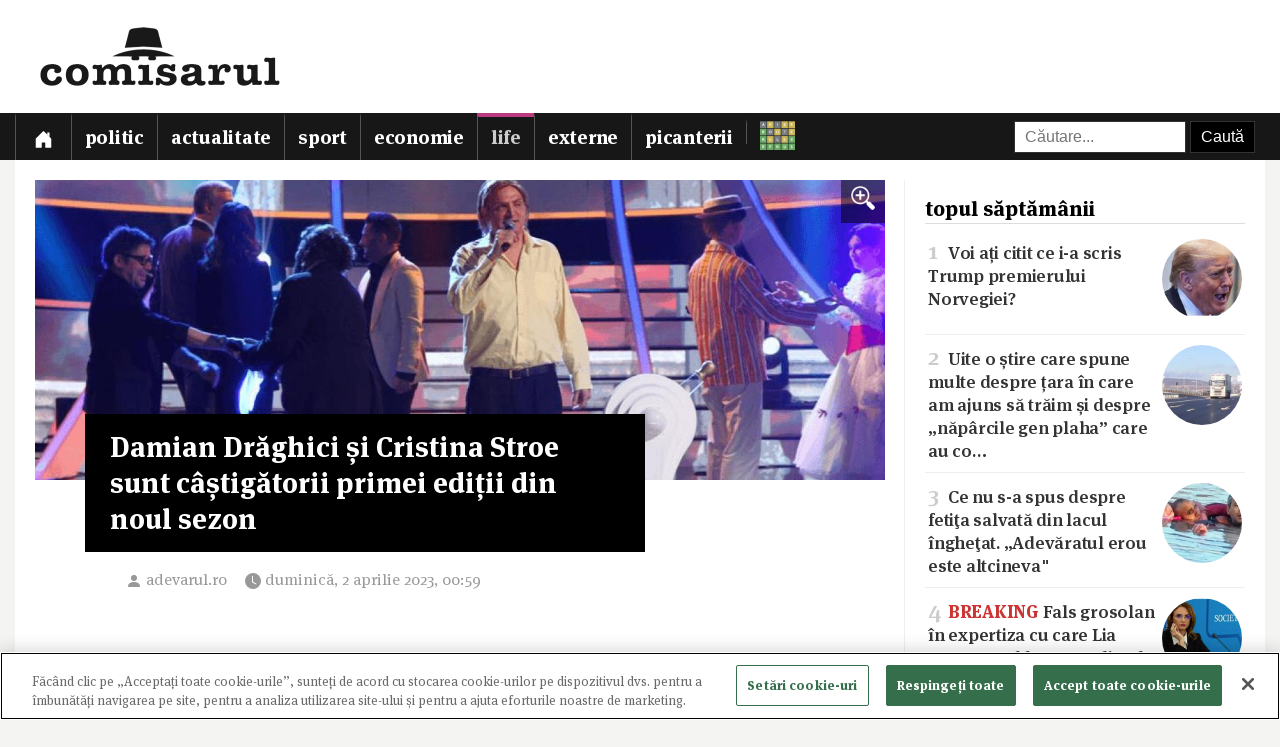

--- FILE ---
content_type: application/javascript
request_url: https://www.comisarul.ro/static/js/cms.js?v=1755651728
body_size: 2784
content:
!function(e){if("object"==typeof exports&&"undefined"!=typeof module)module.exports=e();else if("function"==typeof define&&define.amd)define([],e);else{("undefined"!=typeof window?window:"undefined"!=typeof global?global:"undefined"!=typeof self?self:this).basicLightbox=e()}}((function(){return function e(n,t,o){function r(c,u){if(!t[c]){if(!n[c]){var s="function"==typeof require&&require;if(!u&&s)return s(c,!0);if(i)return i(c,!0);var a=new Error("Cannot find module '"+c+"'");throw a.code="MODULE_NOT_FOUND",a}var l=t[c]={exports:{}};n[c][0].call(l.exports,(function(e){return r(n[c][1][e]||e)}),l,l.exports,e,n,t,o)}return t[c].exports}for(var i="function"==typeof require&&require,c=0;c<o.length;c++)r(o[c]);return r}({1:[function(e,n,t){"use strict";Object.defineProperty(t,"__esModule",{value:!0}),t.create=t.visible=void 0;var o=function(e){var n=arguments.length>1&&void 0!==arguments[1]&&arguments[1],t=document.createElement("div");return t.innerHTML=e.trim(),!0===n?t.children:t.firstChild},r=function(e,n){var t=e.children;return 1===t.length&&t[0].tagName===n},i=function(e){return null!=(e=e||document.querySelector(".basicLightbox"))&&!0===e.ownerDocument.body.contains(e)};t.visible=i;t.create=function(e,n){var t=function(e,n){var t=o('\n\t\t<div class="basicLightbox '.concat(n.className,'">\n\t\t\t<div class="basicLightbox__placeholder" role="dialog"></div>\n\t\t</div>\n\t')),i=t.querySelector(".basicLightbox__placeholder");e.forEach((function(e){return i.appendChild(e)}));var c=r(i,"IMG"),u=r(i,"VIDEO"),s=r(i,"IFRAME");return!0===c&&t.classList.add("basicLightbox--img"),!0===u&&t.classList.add("basicLightbox--video"),!0===s&&t.classList.add("basicLightbox--iframe"),t}(e=function(e){var n="string"==typeof e,t=e instanceof HTMLElement==1;if(!1===n&&!1===t)throw new Error("Content must be a DOM element/node or string");return!0===n?Array.from(o(e,!0)):"TEMPLATE"===e.tagName?[e.content.cloneNode(!0)]:Array.from(e.children)}(e),n=function(){var e=arguments.length>0&&void 0!==arguments[0]?arguments[0]:{};if(null==(e=Object.assign({},e)).closable&&(e.closable=!0),null==e.className&&(e.className=""),null==e.onShow&&(e.onShow=function(){}),null==e.onClose&&(e.onClose=function(){}),"boolean"!=typeof e.closable)throw new Error("Property `closable` must be a boolean");if("string"!=typeof e.className)throw new Error("Property `className` must be a string");if("function"!=typeof e.onShow)throw new Error("Property `onShow` must be a function");if("function"!=typeof e.onClose)throw new Error("Property `onClose` must be a function");return e}(n)),c=function(e){return!1!==n.onClose(u)&&function(e,n){return e.classList.remove("basicLightbox--visible"),setTimeout((function(){return!1===i(e)||e.parentElement.removeChild(e),n()}),410),!0}(t,(function(){if("function"==typeof e)return e(u)}))};!0===n.closable&&t.addEventListener("click",(function(e){e.target===t&&c()}));var u={element:function(){return t},visible:function(){return i(t)},show:function(e){return!1!==n.onShow(u)&&function(e,n){return document.body.appendChild(e),setTimeout((function(){requestAnimationFrame((function(){return e.classList.add("basicLightbox--visible"),n()}))}),10),!0}(t,(function(){if("function"==typeof e)return e(u)}))},close:c};return u}},{}]},{},[1])(1)}));

var picsgallery = document.querySelectorAll(`a[data-gallery="on"]`);
for (let i = 0; i < picsgallery.length; i++) {
    picsgallery[i].addEventListener("click", function(event) {
        event.preventDefault();
        let src = picsgallery[i].getAttribute("href");
        basicLightbox.create('<img src="' + src + '">').show()
    });
}


//newsletter
var newsletterForm = document.getElementById("newsletterForm");
var newsletterIncorect = document.getElementById("newsletterIncorect");
var trimiteNewsletter = document.getElementById("trimiteNewsletter");
newsletterForm.addEventListener('submit', function (event) {
    event.preventDefault();
    trimiteNewsletter.value = "se încarcă...";
    newsletterIncorect.innerHTML = "";
    fetch('/ajax/newsletter', {
		method: 'POST',
		body: new FormData(event.target),
	}).then(async function (response) {
		const text = await response.text();
        trimiteNewsletter.value = "Înscriere";
        if (text == "OK") {
            newsletterIncorect.innerHTML = "<div>Am trimis un e-mail de verificare; te rugăm să îl accesezi și să dai click pe link pentru a finaliza abonarea.<br>Dacă mesajul a ajuns în SPAM, recomandăm adăugarea noastră în lista de contacte.</div>";
        }
        else {
            newsletterIncorect.innerHTML = "<div>" + text + "</div>";
        }
		
	})
}, false);

document.getElementById("hamburger").addEventListener("click",function(){document.getElementById("hamburger").classList.toggle("open"),document.getElementById("nav").classList.toggle("open"),document.getElementById("container").classList.toggle("open"),document.body.classList.toggle("open")});

document.getElementById("container_overlay").addEventListener("click",function(){document.getElementById("hamburger").classList.toggle("open"),document.getElementById("nav").classList.toggle("open"),document.getElementById("container").classList.toggle("open"),document.body.classList.toggle("open")});

if (document.getElementById('comments_button') !== null) {
    document.getElementById("comments_button").addEventListener("click",function(){
        document.getElementById("comments_panel").classList.toggle("open");
        document.body.classList.toggle("opencomments");
        (function() {
			var dsq = document.createElement('script'); dsq.type = 'text/javascript'; dsq.async = true;
			dsq.src = '//comisarul.disqus.com/embed.js';
			(document.getElementsByTagName('head')[0] || document.getElementsByTagName('body')[0]).appendChild(dsq);
		})();
    });
}

if (document.getElementById('comments_overlay') !== null) {
    document.getElementById("comments_overlay").addEventListener("click",function(){document.getElementById("comments_panel").classList.toggle("open"),document.body.classList.toggle("opencomments")});
}

if (document.getElementById('comments_close') !== null) {
    document.getElementById("comments_close").addEventListener("click",function(){document.getElementById("comments_panel").classList.toggle("open"),document.body.classList.toggle("opencomments")});
}

function loadMoreNou(e,t,n){var r=e-0;document.getElementById("butonLoadMore"+n+t).innerHTML="&nbsp; se încarcă..";document.getElementById("moreCounter"+n+t).value=r+9;var i=document.getElementById("moreCounter"+n+t);xmlhttp.open("get","/ajax/articole/?id="+e+"&site="+t+"&categorie="+n);xmlhttp.onreadystatechange=function(){if(xmlhttp.readyState==4){if(xmlhttp.status==200){i.insertAdjacentHTML("beforeBegin",xmlhttp.responseText);document.getElementById("butonLoadMore"+n+t).innerHTML="+ mai multe";if(xmlhttp.responseText=="")document.getElementById("butonLoadMore"+n+t).style.display="none"}}};xmlhttp.send(null)}var xmlhttp=new XMLHttpRequest

var xhr = new XMLHttpRequest();
xhr.open('POST', '/ajax/log', true);
xhr.setRequestHeader("Content-type", "application/x-www-form-urlencoded");
xhr.send("uri="+location.pathname.substr(1)+"&id_articol="+location.pathname.substr(1)+"&referer="+document.referrer+"&client_w="+window.innerWidth+"& client_h="+window.innerHeight+"&client_platform="+navigator.platform+"&client_agent="+navigator.userAgent);

if (document.getElementById('lead') !== null) {
    var azi = new Date();
    var dataArticol = document.querySelector('#lead time').getAttribute('datetime');
    if (azi.toISOString().split('T')[0] == dataArticol.split('T')[0]) {
        document.querySelector('#timeArticol').innerHTML = 'astăzi, ' + dataArticol.split('T')[1].substring(0, 5);;
    }
}